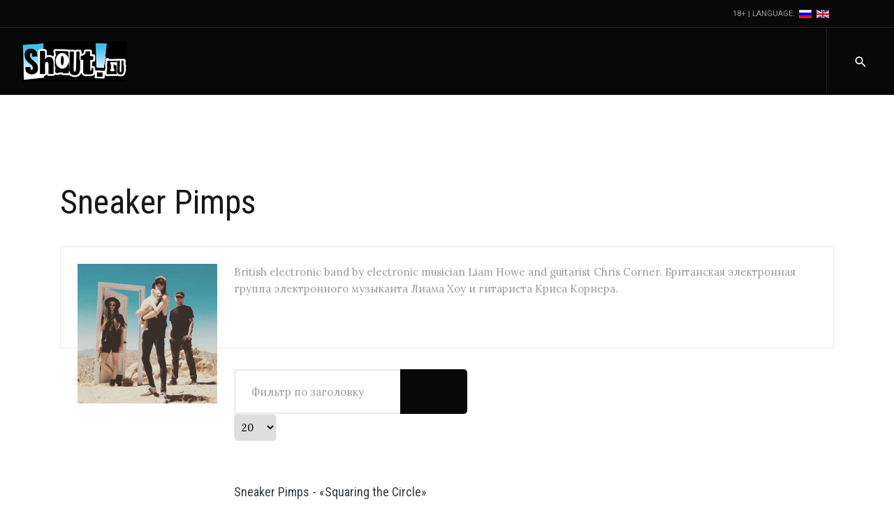

--- FILE ---
content_type: text/html; charset=utf-8
request_url: https://www.shout.ru/ru/tags/sneaker-pimps
body_size: 5742
content:
<!DOCTYPE html>
<html xmlns="http://www.w3.org/1999/xhtml" class="j5" xml:lang="ru-ru" lang="ru-ru" dir="ltr">

<head>
  
  <meta charset="utf-8">
	<meta name="description" content="Sneaker Pimps. British electronic band by electronic musician Liam Howe and guitarist Chris Corner. Британская электронная группа  Лиама Хоу и  Криса Корнера.">
	<meta name="generator" content="Joomla! - Open Source Content Management">
	<title>Sneaker Pimps - SHOUT! Online :: music we like</title>
	<link href="/ru/tags/sneaker-pimps?format=feed&amp;type=rss" rel="alternate" type="application/rss+xml" title="Sneaker Pimps - SHOUT! Online :: music we like">
	<link href="/ru/tags/sneaker-pimps?format=feed&amp;type=atom" rel="alternate" type="application/atom+xml" title="Sneaker Pimps - SHOUT! Online :: music we like">
	<link href="https://www.shout.ru/ru/poisk?format=opensearch" rel="search" title="OpenSearch SHOUT! Online :: music we like" type="application/opensearchdescription+xml">
	<link href="/favicon.ico" rel="icon" type="image/vnd.microsoft.icon">
<link href="/plugins/system/t4/themes/base/vendors/font-awesome6/css/all.min.css?e68c75" rel="stylesheet">
	<link href="/templates/shout25/js/owl-carousel/owl.carousel.min.css?e68c75" rel="stylesheet">
	<link href="/media/vendor/awesomplete/css/awesomplete.css?1.1.7" rel="stylesheet">
	<link href="/templates/shout25/css/mod_languages/template.css?e68c75" rel="stylesheet">
	<link href="/media/vendor/joomla-custom-elements/css/joomla-alert.min.css?0.4.1" rel="stylesheet">
	<link href="/media/t4/optimize/css/0cacef2cf235e1433fbb80f30b72a3a9.css?8221cadc795d6ad938d6beda1ab8a8ee" rel="stylesheet">
	<link href="https://fonts.googleapis.com/css?family=Lora%7CRoboto+Condensed%7CRoboto%3A400%2C" rel="stylesheet">
<script src="/media/vendor/jquery/js/jquery.min.js?3.7.1"></script>
	<script type="application/json" class="joomla-script-options new">{"joomla.jtext":{"MOD_FINDER_SEARCH_VALUE":"Введите текст...","COM_FINDER_SEARCH_FORM_LIST_LABEL":"Результаты поиска","JLIB_JS_AJAX_ERROR_OTHER":"При получении данных JSON произошла ошибка. Код состояния HTTP %s.","JLIB_JS_AJAX_ERROR_PARSE":"При обработке данных JSON произошла ошибка парсинга:<br><code style=\"color:inherit;white-space:pre-wrap;padding:0;margin:0;border:0;background:inherit;\">%s<\/code>","ERROR":"Ошибка","MESSAGE":"Сообщение","NOTICE":"Внимание","WARNING":"Предупреждение","JCLOSE":"Закрыть","JOK":"Ок","JOPEN":"Открыть"},"finder-search":{"url":"\/ru\/component\/finder\/?task=suggestions.suggest&format=json&tmpl=component&Itemid=308"},"media-picker-api":{"apiBaseUrl":"https:\/\/www.shout.ru\/index.php?option=com_media&format=json"},"system.paths":{"root":"","rootFull":"https:\/\/www.shout.ru\/","base":"","baseFull":"https:\/\/www.shout.ru\/"},"csrf.token":"a45ad30fbdaffa600cbe42c2369187c0"}</script>
	<script src="/media/system/js/core.min.js?a3d8f8"></script>
	<script src="/media/com_tags/js/tag-default.min.js?db210b" type="module"></script>
	<script src="/media/legacy/js/jquery-noconflict.min.js?504da4"></script>
	<script src="/media/vendor/jquery-migrate/js/jquery-migrate.min.js?3.5.2"></script>
	<script src="/plugins/system/t4/themes/base/vendors/bootstrap/js/bootstrap.bundle.min.js?e68c75"></script>
	<script src="/templates/shout25/js/owl-carousel/owl.carousel.min.js?e68c75"></script>
	<script src="/media/vendor/awesomplete/js/awesomplete.min.js?1.1.7" defer></script>
	<script src="/media/com_finder/js/finder.min.js?755761" type="module"></script>
	<script src="/media/system/js/messages.min.js?9a4811" type="module"></script>
	<script src="/media/t4/optimize/js/4de6ee20821675d81fe91be67987e6a9.js?ecab12209014d659ed69bb5c5ac88ced"></script>
	<script>
		var resetFilter = function() {
		document.getElementById('filter-search').value = '';
	}
</script>


  <meta name="viewport"  content="width=device-width, initial-scale=1, maximum-scale=1, user-scalable=yes"/>
  <style>
    @-webkit-viewport   { width: device-width; }
    @-moz-viewport      { width: device-width; }
    @-ms-viewport       { width: device-width; }
    @-o-viewport        { width: device-width; }
    @viewport           { width: device-width; }
  </style>
  <meta name="HandheldFriendly" content="true"/>
  <meta name="apple-mobile-web-app-capable" content="YES"/>
  <!-- //META FOR IOS & HANDHELD -->
  
</head>

<body class="site-default navigation-default theme-default layout-default com_tags view-tag item-311" data-jver="5">
  
  <div class="t4-offcanvas" data-offcanvas-options='{"modifiers":"right,push"}' id="off-canvas-right-push" role="complementary" style="display:none;">
	<div class="t4-off-canvas-header">
	 		  <a href="https://www.shout.ru/" title="SHOUT! Online :: music we like">
	  	    	      <img class="logo-img-sm d-block d-sm-none" src="/images/logo-new.png" alt="SHOUT! Online :: music we like">
	    	  	
	    	      <img class="logo-img d-none d-sm-block" src="/images/logo-new.png" alt="SHOUT! Online :: music we like">
	    
	  	  </a>
	  		<button type="button" class="close js-offcanvas-close" data-dismiss="modal" aria-hidden="true">×</button>
	</div>

	<div class="t4-off-canvas-body menu-item-def" data-effect="def">
		<div class="t4-module moduled-block d-lg-none " id="Mod168"><div class="module-inner"><h3 class="module-title "><span>Главное меню</span></h3><div class="module-ct"><nav class="navbar">
<ul  class="nav navbar-nav nav-pills">
<li class="nav-item item-276"><a href="/ru/novosti" itemprop="url" class="nav-link"><span itemprop="name"><span class="menu-item-title">Новости</span></span></a></li><li class="nav-item item-277 deeper dropdown parent" data-level=1><a href="/ru/relizy" itemprop="url" class="nav-link dropdown-toggle" role="button" aria-haspopup="true" aria-expanded="false" data-toggle="dropdown"><span itemprop="name"><span class="menu-item-title">Релизы</span></span></a><ul class="dropdown-menu" data-bs-popper="static"><li class="nav-item item-279"><a href="/ru/relizy/albomy" itemprop="url" class="dropdown-item"><span itemprop="name"><span class="menu-item-title">Альбомы</span></span></a></li><li class="nav-item item-280"><a href="/ru/relizy/singly" itemprop="url" class="dropdown-item"><span itemprop="name"><span class="menu-item-title">Синглы</span></span></a></li><li class="nav-item item-281"><a href="/ru/relizy/ep" itemprop="url" class="dropdown-item"><span itemprop="name"><span class="menu-item-title">EP</span></span></a></li><li class="nav-item item-290"><a href="/ru/relizy/boks-sety" itemprop="url" class="dropdown-item"><span itemprop="name"><span class="menu-item-title">Бокс сеты</span></span></a></li><li class="nav-item item-291"><a href="/ru/relizy/koncerty" itemprop="url" class="dropdown-item"><span itemprop="name"><span class="menu-item-title">Концерты</span></span></a></li><li class="nav-item item-294"><a href="/ru/relizy/remiksy" itemprop="url" class="dropdown-item"><span itemprop="name"><span class="menu-item-title">Ремиксы</span></span></a></li><li class="nav-item item-295"><a href="/ru/relizy/sborniki" itemprop="url" class="dropdown-item"><span itemprop="name"><span class="menu-item-title">Сборники</span></span></a></li><li class="nav-item item-296"><a href="/ru/relizy/video" itemprop="url" class="dropdown-item"><span itemprop="name"><span class="menu-item-title">Видео</span></span></a></li><li class="nav-item item-292"><a href="/ru/relizy/saundtreki" itemprop="url" class="dropdown-item"><span itemprop="name"><span class="menu-item-title">Саундтреки</span></span></a></li></ul></li><li class="nav-item item-322 deeper dropdown parent" data-level=1><a href="/ru/video" itemprop="url" class="nav-link dropdown-toggle" role="button" aria-haspopup="true" aria-expanded="false" data-toggle="dropdown"><span itemprop="name"><span class="menu-item-title">Видео</span></span></a><ul class="dropdown-menu" data-bs-popper="static"><li class="nav-item item-323"><a href="/ru/video/promo-video" itemprop="url" class="dropdown-item"><span itemprop="name"><span class="menu-item-title">Промо видео</span></span></a></li><li class="nav-item item-324"><a href="/ru/video/koncertnye-video" itemprop="url" class="dropdown-item"><span itemprop="name"><span class="menu-item-title">Концертные видео</span></span></a></li></ul></li><li class="nav-item item-278 deeper dropdown parent" data-level=1><a href="/ru/turne" itemprop="url" class="nav-link dropdown-toggle" role="button" aria-haspopup="true" aria-expanded="false" data-toggle="dropdown"><span itemprop="name"><span class="menu-item-title">Турне</span></span></a><ul class="dropdown-menu" data-bs-popper="static"><li class="nav-item item-331"><a href="/ru/turne/arkhiv-turne?catid[0]=46" itemprop="url" class="dropdown-item"><span itemprop="name"><span class="menu-item-title">Архив турне</span></span></a></li></ul></li><li class="nav-item item-282 deeper dropdown parent" data-level=1><a href="/ru/sobytija" itemprop="url" class="nav-link dropdown-toggle" role="button" aria-haspopup="true" aria-expanded="false" data-toggle="dropdown"><span itemprop="name"><span class="menu-item-title">События</span></span></a><ul class="dropdown-menu" data-bs-popper="static"><li class="nav-item item-283"><a href="/ru/sobytija/koncerty" itemprop="url" class="dropdown-item"><span itemprop="name"><span class="menu-item-title">Концерты</span></span></a></li><li class="nav-item item-284"><a href="/ru/sobytija/festivali" itemprop="url" class="dropdown-item"><span itemprop="name"><span class="menu-item-title">Фестивали</span></span></a></li><li class="nav-item item-358"><a href="/ru/sobytija/raznoe" itemprop="url" class="dropdown-item"><span itemprop="name"><span class="menu-item-title">Разное</span></span></a></li><li class="nav-item item-313"><a href="/ru/sobytija/arkhiv-sobytij?catid[0]=36&amp;catid[1]=37&amp;catid[2]=38" itemprop="url" class="dropdown-item"><span itemprop="name"><span class="menu-item-title">Архив событий</span></span></a></li></ul></li><li class="nav-item item-286 deeper dropdown parent" data-level=1><a href="/ru/fotoreportazhi" itemprop="url" class="nav-link dropdown-toggle" role="button" aria-haspopup="true" aria-expanded="false" data-toggle="dropdown"><span itemprop="name"><span class="menu-item-title">Фоторепортажи</span></span></a><ul class="dropdown-menu" data-bs-popper="static"><li class="nav-item item-287"><a href="/ru/fotoreportazhi/koncertnye-foto" itemprop="url" class="dropdown-item"><span itemprop="name"><span class="menu-item-title">Концертные фото</span></span></a></li><li class="nav-item item-288"><a href="/ru/fotoreportazhi/festivalnye-foto" itemprop="url" class="dropdown-item"><span itemprop="name"><span class="menu-item-title">Фестивальные фото</span></span></a></li><li class="nav-item item-325"><a href="/ru/fotoreportazhi/foto-s-meroprijatij" itemprop="url" class="dropdown-item"><span itemprop="name"><span class="menu-item-title">Фото с мероприятий</span></span></a></li></ul></li></ul></nav></div></div></div>
	</div>

	</div>
  <div class="t4-wrapper">
    <div class="t4-content">
      <div class="t4-content-inner">
        
<div id="t4-topbar" class="t4-section  t4-topbar  t4-palette-dark  t4-sticky">
<div class="t4-section-inner container-fluid"><div class="t4-row row">

<div class="t4-col topbar-r col-sm">
<div class="mod-languages">
	


	<ul role="listbox" aria-labelledby="language_picker_des_176" class="mod-languages__list lang-inline">

18+ | Language:&nbsp;

											<li class="lang-active">
				<a aria-current="true" role="option"  href="https://www.shout.ru/ru/tags/sneaker-pimps">
											

							<img title="Russian (Russia)" src="/media/mod_languages/images/ru_ru.gif" alt="Russian (Russia)">															</a>
			</li>
										<li>
				<a role="option"  href="/en/tags">
																		<img title="English (United Kingdom)" src="/media/mod_languages/images/en_gb.gif" alt="English (United Kingdom)">															</a>
			</li>
				</ul>

</div>

<div class="social-follow-wrap">
  <div class="social-follow d-flex justify-content-end">
  	    	<div class="social-inner">
    		<a href="https://twitter.com/shoutru" title="Присоединяйтесь к нам в X (Twitter)" target="_blank" rel="nofollow noopener noreferrer">
          <span class="fab fa-x-twitter"></span>
    			<span class="d-none">Присоединяйтесь к нам в X (Twitter)</span>
    		</a>
    	</div>
        	<div class="social-inner">
    		<a href="https://www.youtube.com/@shout.online" title="Присоединяйтесь к нам на Youtube" target="_blank" rel="nofollow noopener noreferrer">
          <span class="fab fa-youtube"></span>
    			<span class="d-none">Присоединяйтесь к нам на Youtube</span>
    		</a>
    	</div>
        	<div class="social-inner">
    		<a href="https://vk.com/shoutru" title="Присоединяйтесь к нам в VK" target="_blank" rel="nofollow noopener noreferrer">
          <span class="fab fa-vk"></span>
    			<span class="d-none">Присоединяйтесь к нам в VK</span>
    		</a>
    	</div>
      </div>
</div>

</div>
</div></div>
</div>

<div id="t4-header" class="t4-section  t4-header  t4-palette-mainnav  t4-sticky"><!-- HEADER BLOCK -->
<header id="t4-header-wrap" class="t4-header w-100">
  <div class="t4-header-inner">
    <div class="row no-gutters d-flex align-content-center justify-content-between flex-nowrap">
      <div class="col-auto t4-logo-header d-flex align-content-center">
        <div class="navbar-brand logo-image logo-control">
    <a href="https://www.shout.ru/" title="SHOUT! Online :: music we like">
            <img class="logo-img-sm d-block d-sm-none" src="/images/logo-new.png" alt="SHOUT! Online :: music we like" />
      	
          <img class="logo-img d-none d-sm-block" width="150" height="58" src="/images/logo-new.png" alt="SHOUT! Online :: music we like" />
    
    </a>
  </div>

      </div>

      <div class="t4-megamenu-wrap col-auto d-flex justify-content-end col-xl-8">
        

        <div class="t4-header-right d-flex">
	        <div class="head-search">
	          
<form class="mod-finder js-finder-searchform form-search" action="/ru/poisk" method="get" role="search">
    <label for="mod-finder-searchword187" class="finder">Поиск</label><input type="text" name="q" id="mod-finder-searchword187" class="js-finder-search-query form-control" value="" placeholder="Введите текст...">
            </form>

	        </div>
	        
	        <span id="triggerButton" class="btn js-offcanvas-trigger t4-offcanvas-toggle d-lg-none" data-offcanvas-trigger="off-canvas-right-push"><i class="fa fa-bars toggle-bars"></i></span>

	        
	      </div>
      </div>
    </div>
  </div>
</header>
<!-- // HEADER BLOCK --></div>


<div id="t4-main-body" class="t4-section  t4-main-body"><div id="system-message-container" aria-live="polite"></div>

<div class="com-tags-tag tag-category ">
	<div class="container">
		
					<h1>
				Sneaker Pimps			</h1>
		
							<div class="com-tags-tag__description category-desc">
													<img src="/images/tags/sneaker-pimps.jpg#joomlaImage://local-images/tags/sneaker-pimps.jpg?width=600&amp;height=600"
						alt="Sneaker Pimps">
													<p>British electronic band by electronic musician Liam Howe and guitarist Chris Corner. Британская электронная группа электронного музыканта Лиама Хоу и гитариста Криса Корнера.</p>

<a title="Sneaker Pimps @ WWW" href="https://sneakerpimpsmusic.com/" target="_blank" rel="nofollow noopener noreferrer"><i class="fas fa-link"></i></a> &nbsp; <a title="Sneaker Pimps @ Spotify" href="https://open.spotify.com/artist/1EJWNhiYbOyeUHbsS7Kp1P" target="_blank" rel="nofollow noopener noreferrer"><i class="fab fa-spotify"></i></a> &nbsp; <a title="Sneaker Pimps @ X" href="https://x.com/sneakerpimpsnow" target="_blank" rel="nofollow noopener noreferrer"><i class="fab fa-x"></i></a> &nbsp; <a title="Sneaker Pimps @ Youtube" href="https://www.youtube.com/channel/UC29DinaSoMkpKo88yy9D2fw" target="_blank" rel="nofollow noopener noreferrer"><i class="fab fa-youtube"></i></a>							</div>
		
								<form action="https://www.shout.ru/ru/tags/sneaker-pimps" method="post" name="adminForm" id="adminForm" class="com-tags-tag__items form-inline">
			<fieldset class="com-tags-tag__filters filters d-flex justify-content-between">
							<div class="input-group">
					<label class="filter-search-lbl sr-only" for="filter-search">
						Фильтр по заголовку&#160;					</label>
					<input type="text" name="filter-search" id="filter-search" value="" class="form-control" placeholder="Фильтр по заголовку">
					<span class="input-group-append">
						<button type="submit" name="filter-search-button" title="Поиск" class="btn btn-secondary" onclick="document.adminForm.submit();">
							<span class="fa fa-search" aria-hidden="true"></span>
						</button>
						<button type="reset" name="filter-clear-button" title="Очистить" class="btn btn-secondary" onclick="resetFilter(); document.adminForm.submit();">
							<span class="fa fa-times" aria-hidden="true"></span>
						</button>
					</span>
				</div>
										<div class="btn-group float-right float-end">
					<label for="limit" class="sr-only visually-hidden">
						Кол-во строк:					</label>
					<select id="limit" name="limit" class="form-select" onchange="this.form.submit()">
	<option value="5">5</option>
	<option value="10">10</option>
	<option value="15">15</option>
	<option value="20" selected="selected">20</option>
	<option value="25">25</option>
	<option value="30">30</option>
	<option value="50">50</option>
	<option value="100">100</option>
	<option value="200">200</option>
	<option value="500">500</option>
	<option value="0">Все</option>
</select>
				</div>
			
			<input type="hidden" name="filter_order" value="">
			<input type="hidden" name="filter_order_Dir" value="">
			<input type="hidden" name="limitstart" value="">
			<input type="hidden" name="task" value="">
		</fieldset>
	
			<ul class="com-tags-tag__category category list-group" itemscope itemtype="http://schema.org/ItemList">
												<li class="list-group-item list-group-item-action" itemprop="itemListElement" itemscope itemtype="https://schema.org/ListItem">
													<h3 class="item-tag-title" itemprop="name">
						<a href="/ru/relizy/albomy/sneaker-pimps-squaring-the-circle-albom" itemprop="url">
							Sneaker Pimps - «Squaring the Circle»						</a>
					</h3>
																													</li>
												<li class="list-group-item list-group-item-action" itemprop="itemListElement" itemscope itemtype="https://schema.org/ListItem">
													<h3 class="item-tag-title" itemprop="name">
						<a href="/ru/novosti/ofitsialnoe-vozvrashchenie-sneaker-pimps-novyj-albom-squaring-the-circle-v-sentyabre" itemprop="url">
							Официальное возвращение Sneaker Pimps - новый альбом «Squaring The Circle» в сентябре						</a>
					</h3>
																													</li>
												<li class="list-group-item list-group-item-action" itemprop="itemListElement" itemscope itemtype="https://schema.org/ListItem">
													<h3 class="item-tag-title" itemprop="name">
						<a href="/ru/relizy/singly/sneaker-pimps-alibis-singl" itemprop="url">
							Sneaker Pimps - «Alibis»						</a>
					</h3>
																													</li>
												<li class="list-group-item list-group-item-action" itemprop="itemListElement" itemscope itemtype="https://schema.org/ListItem">
													<h3 class="item-tag-title" itemprop="name">
						<a href="/ru/video/promo-video/sneaker-pimps-alibis-oficialnoe-liricheskoe-video" itemprop="url">
							Sneaker Pimps - «Alibis» (Официальное Лирическое Видео)						</a>
					</h3>
																													</li>
												<li class="list-group-item list-group-item-action" itemprop="itemListElement" itemscope itemtype="https://schema.org/ListItem">
													<h3 class="item-tag-title" itemprop="name">
						<a href="/ru/relizy/singly/sneaker-pimps-squaring-the-circle-singl" itemprop="url">
							Sneaker Pimps - «Squaring The Circle»						</a>
					</h3>
																													</li>
												<li class="list-group-item list-group-item-action" itemprop="itemListElement" itemscope itemtype="https://schema.org/ListItem">
													<h3 class="item-tag-title" itemprop="name">
						<a href="/ru/relizy/singly/sneaker-pimps-fighter-singl" itemprop="url">
							Sneaker Pimps - «Fighter»						</a>
					</h3>
																													</li>
					</ul>
	</form>

			</div>
</div>
</div>



<div id="t4-footer" class="t4-section  t4-footer  t4-palette-dark">
<div class="t4-section-inner container-fluid"><div class="t4-row row">
<div class="t4-col footer col-sm col-md-6">
<nav class="navbar">
<ul  class="nav navbar-nav ">
<li class="nav-item item-297"><a href="/ru/o-nas" itemprop="url" class="nav-link"><span itemprop="name"><span class="menu-item-title">О нас</span></span></a></li><li class="nav-item item-333"><a href="/ru/politika-cookie" itemprop="url" class="nav-link"><span itemprop="name"><span class="menu-item-title">Политика cookie </span></span></a></li><li class="nav-item item-299"><a href="/ru/usloviya-ispolzovaniya" itemprop="url" class="nav-link"><span itemprop="name"><span class="menu-item-title">Условия использования</span></span></a></li><li class="nav-item item-334"><a href="/ru/ssylki" itemprop="url" class="nav-link"><span itemprop="name"><span class="menu-item-title">Ссылки</span></span></a></li><li class="nav-item item-300"><a href="/ru/poisk" itemprop="url" class="nav-link"><span itemprop="name"><span class="menu-item-title">Поиск</span></span></a></li><li class="nav-item item-302"><a href="/ru/kontakty" itemprop="url" class="nav-link"><span itemprop="name"><span class="menu-item-title">Контакты</span></span></a></li></ul></nav>
</div>
<div class="t4-col footer-logo col-sm col-md-6">
<div class="footer1 text-right">&#169; 2026 SHOUT! Online :: music we like. Все права защищены.</div>

</div>
</div></div>
</div><a href='javascript:' id='back-to-top'><i class='fa fa-chevron-up'></i><span class='d-none'>Back To Top</span></a>
      </div>
    </div>
  </div>
  
</body>
</html>
